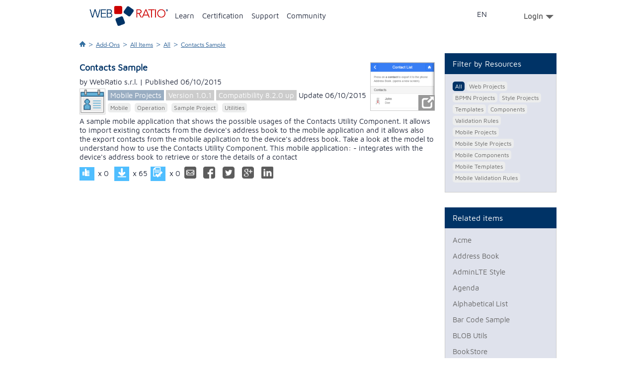

--- FILE ---
content_type: text/html;charset=UTF-8
request_url: https://www.webratio.com/store/item-details/contacts-sample;jsessionid=4F75D9C87AF5B51DE209DA162912F63D?pwu1m.current.att1=122&link=ln23m
body_size: 6505
content:
<!DOCTYPE HTML PUBLIC "-//W3C//DTD HTML 4.01 Transitional//EN" "http://www.w3.org/TR/html4/loose.dtd">
	
	
	
	
	
	
 

<html lang="en">

  
  
<head>
  <title>Contacts Sample | WebRatio</title>
  <meta http-equiv="content-type" content="text/html; charset=utf-8">
  <meta http-equiv="X-UA-Compatible" content="IE=10"/>
  <link rel="shortcut icon" href="/portal/Portal/img/favicon.png"  type="image/x-icon">
  <base href="https://www.webratio.com/store/"/> 
   
	<meta id="facebook-id" property="fb:app_id" content="410155255752422"/>
  
 	
 	
 	
 	<link rel="image_src" href="https://www.webratio.com/store/wr-resource/3037313230323733353034/icon.png?attr=att1g&amp;att1=122"/>
 	<meta name="title" content="Contacts Sample"/>
	<meta name="description" content="A sample mobile application that shows the possible usages of the Contacts Utility Component. It allows to import existing contacts from the device's address book to the mobile application and it allows also the export contacts from the mobile application to the device's address book. Take a look at the model to understand how to use the Contacts Utility Component.
This mobile application:
- integrates with the device's address book to retrieve or store the details of a contact"/>
	<!--META DATA OPEN GRAPH PROTOCOL-->
	<meta property="og:type" content="website"/>
	<meta property="og:title" content="Contacts Sample"/>
	<meta property="og:url" content="https://www.webratio.com/store/item-details/contacts-sample;jsessionid=FDCC3E4912D7DB0663815D5A2B826562?link=ln24z"/>
	<meta property="og:locale" content="en_US"/>
	<meta property="og:description" content="A sample mobile application that shows the possible usages of the Contacts Utility Component. It allows to import existing contacts from the device's address book to the mobile application and it allows also the export contacts from the mobile application to the device's address book. Take a look at the model to understand how to use the Contacts Utility Component.
This mobile application:
- integrates with the device's address book to retrieve or store the details of a contact"/>
		
		
			<meta property="og:image" content="https://www.webratio.com/store/wr-resource/3037313230323733353034/icon.png?attr=att1g&amp;att1=122"/>
		
		
	
	<meta property="og:site_name" content="http://www.webratio.com"/>
	<!--END META DATA OPEN GRAPH PROTOCOL-->
	<!--META DATA TWITTER PROTOCOL-->
	<meta name="twitter:card" content="summary"/>
	<meta name="twitter:title" content="Contacts Sample"/>
	<meta name="twitter:description" content="A sample mobile application that shows the possible usages of the Contacts Utility Component. It allows to import existing contacts from the device's address book to the mobile application and it allows also the export contacts from the mobile application to the device's address book. Take a look at the model to understand how to use the Contacts Utility Component.
This mobile application:
- integrates with the device's address book to retrieve or store the details of a contact"/>
	<meta name="twitter:url" content="https://www.webratio.com/store/item-details/contacts-sample;jsessionid=FDCC3E4912D7DB0663815D5A2B826562?link=ln24z"/>
	<meta name="twitter:site" content="@WebRatioInc"/>
	
		
			<meta name="twitter:image" content="https://www.webratio.com/store/wr-resource/3037313230323733353034/icon.png?attr=att1g&amp;att1=122"/>
		
		
	
	<meta name="twitter:domain" content="webratio.com"/>
	<!--END META DATA TWITTER PROTOCOL-->
	<!--META DATA GOOGLE PROTOCOL-->
	<meta itemprop="name" content="Contacts Sample"/>
	<meta itemprop="description" content="A sample mobile application that shows the possible usages of the Contacts Utility Component. It allows to import existing contacts from the device's address book to the mobile application and it allows also the export contacts from the mobile application to the device's address book. Take a look at the model to understand how to use the Contacts Utility Component.
This mobile application:
- integrates with the device's address book to retrieve or store the details of a contact"/>
	
		
			<meta itemprop="image" content="https://www.webratio.com/store/wr-resource/3037313230323733353034/icon.png?attr=att1g&amp;att1=122"/>
		
		
	
	<!--END META DATA GOOGLE PROTOCOL-->

  
	<link href="WRResources/ajax/jquery-ui/themes/smoothness/jquery-ui.min.css;jsessionid=FDCC3E4912D7DB0663815D5A2B826562?s=v4OIrRHokr7rsbvfZsnzoQ" type="text/css" rel="stylesheet"><!--[data] {"wr-resname": "jquery-ui-style", "wr-resver": "1.9.2"}-->
	<script src="WRResources/ajax/jquery/jquery.min.js;jsessionid=FDCC3E4912D7DB0663815D5A2B826562?s=oT9-IIulNGgd6tsex6LlSg" type="text/javascript"></script><!--[data] {"wr-resname": "jquery", "wr-resver": "1.7.2"}-->
	<script src="WRResources/script.js;jsessionid=FDCC3E4912D7DB0663815D5A2B826562?s=UAMCyjDmVXgQ15zhTqkezA" type="text/javascript"></script><!--[data] {"wr-resname": "wr-utils-supportscripts", "wr-resver": "7.2.16"}-->
			
	<link href="/portal/Portal/css/reset.min.css?_=20140513" type="text/css" rel="stylesheet"><!--[data] {"wr-resname": "reset"}-->
			
			
	<link href="/portal/Portal/css/text.min.css?_=20140513" type="text/css" rel="stylesheet"><!--[data] {"wr-resname": "text"}-->
			
	<link href="builtin/960_Fluid_Nestable_12.css;jsessionid=FDCC3E4912D7DB0663815D5A2B826562?s=kt9iLMdR9kwNKBDJXkTG5Q" type="text/css" rel="stylesheet"><!--[data] {"wr-resname": "wr-960gs-12"}-->
	<link href="/portal/Portal/css/page.css?s=20131129" type="text/css" rel="stylesheet"><!--[data] {"wr-resname": "page"}-->
	<link href="store/css/store.css;jsessionid=FDCC3E4912D7DB0663815D5A2B826562?s=vriJptAM8apDaE7grbBStw" type="text/css" rel="stylesheet"><!--[data] {"wr-resname": "store"}-->
	<script src="WRResources/ajax/jquery-ui/jquery-ui.min.js;jsessionid=FDCC3E4912D7DB0663815D5A2B826562?s=J46TH6VYyiSfIKGnyIDSLQ" type="text/javascript"></script><!--[data] {"wr-resname": "jquery-ui", "wr-resver": "1.9.2"}-->
	<link href="WRResources/ajax/jquery-ui/themes/webratio/style.css;jsessionid=FDCC3E4912D7DB0663815D5A2B826562?s=j4lOQWPQ0-wflyDYQyDmHw" type="text/css" rel="stylesheet"><!--[data] {"wr-resname": "wr-ui-style", "wr-resver": "7.2.16"}-->
			
	<script src="WRResources/ajax/webratio/wr.js;jsessionid=FDCC3E4912D7DB0663815D5A2B826562?createDocumentApp=true&amp;s=U*_0SvHLfALt4*_*_crPyzJbQ" type="text/javascript"></script><!--[data] {"wr-resname": "wr-runtime", "wr-resver": "7.2.16"}-->

	<script type="text/javascript">
		
			
			
				(function() { 
					wr.getApp().mergeConfig({
			
		
		ui: {
			implementation: "wr.ui.UIPlugin",
			factories: {
				"display": "wr.ui.DisplayControlFactory",
				"window": "wr.ui.WindowControlFactory",
				"default": "wr.ui.ViewerBasedControlFactory"
			},
			display: { 
				factory: "display", 
				viewer: "wr.ui.web.BrowserViewer",
				views: {
					"page3m": {
						factory: "window",
						viewer: "wr.ui.web.WindowViewer",
						viewerConfig: {  },
						views: {
							"page3m_page": {
								viewer: "wr.ui.html.ContainerElementViewer",
								viewerConfig: { containersFilter: ".wr-ajaxDiv" }
							}
						}
					}
				}
			}
		},
		nav: {
			implementation: "wr.nav.NavPlugin",
			routers: [ {
				name: "wr.nav.PropagationRouter",
				priority: -50
			}, {
				name: "wr.nav.HttpWebRouter",
				priority: -100
			} ]
		},
		logic: {
			implementation: "wr.logic.LogicPlugin"
		},
		oldajax: {
			implementation: "wr.LegacyAjaxPlugin",
				containersFilter: ".wr-ajaxDiv"
			}
		
			
			
					});
				})();
			
		
	</script>

			
	<script src="/portal/Portal/js/jquery.placeholder.js" type="text/javascript"></script><!--[data] {"wr-resname": "jquery-placeholder"}-->
	<script src="store/js/social.js;jsessionid=FDCC3E4912D7DB0663815D5A2B826562?s=aBkZss7vy2hgRDw4yM49gQ" type="text/javascript"></script><!--[data] {"wr-resname": "social"}-->
	<script src="WebRatioFrontEnd/js/popupLocalize.js;jsessionid=FDCC3E4912D7DB0663815D5A2B826562?s=Hmq*_ZkeHmocEJ5dJJBMm1w" type="text/javascript"></script><!--[data] {"wr-resname": "popupLocalize"}-->
	<link href="wrdefault/css/default.css;jsessionid=FDCC3E4912D7DB0663815D5A2B826562?s=aPlQXba8uOBDXTkD6mUNXw" type="text/css" rel="stylesheet"><!--[data] {"wr-resname": "wrdefault-style"}-->
	<script src="store/js/jquery.fancybox.js;jsessionid=FDCC3E4912D7DB0663815D5A2B826562?s=jz8--TLvDYm3ht*_f6N6CrQ" type="text/javascript"></script><!--[data] {"wr-resname": "fancybox"}-->
	<link href="store/css/jquery.fancybox.css;jsessionid=FDCC3E4912D7DB0663815D5A2B826562?s=ULtsR8Yht0k0EMPsn7n7sQ" type="text/css" rel="stylesheet"><!--[data] {"wr-resname": "fancybox-style"}-->
	<link href="/store/WebRatioFrontEnd/css/socialStyle.css" type="text/css" rel="stylesheet"><!--[data] {"wr-resname": "socialStyle"}-->
	<link href="builtin/grid_elements.css;jsessionid=FDCC3E4912D7DB0663815D5A2B826562?s=XfJd7OB*_2KMCW6NT7fKzKA" type="text/css" rel="stylesheet"><!--[data] {"wr-resname": "wr-ui-gridsystem"}-->
<script type="text/javascript">if (typeof wr !== "undefined") { wr.ui.html.resx.refreshLoaded(); }</script>
    
<!-- Google tag (gtag.js) -->
<script async src="https://www.googletagmanager.com/gtag/js?id=G-1HDPF3F9LE"></script>
<script>
  window.dataLayer = window.dataLayer || [];
  function gtag(){dataLayer.push(arguments);}
  gtag('js', new Date());
  gtag('config', 'G-1HDPF3F9LE');
</script>
</head>
<body>
	<div id="header"></div>
	
	
			<form name="page3mFormBean" id="page3mFormBean" method="post" action="/store/form_page3m.do;jsessionid=FDCC3E4912D7DB0663815D5A2B826562" enctype="multipart/form-data">
		
			<input type="hidden" name="CSRFToken" value="QtU0sRdZ9tHTKgDTQ8itJoyvWED7Woj6MQ74PrSMmgg">
			<input type="hidden" name="lastURL" value="item-details.do?acond5m=contacts-sample&amp;pwu1m.current.att1=122" id="lastURL_page3m">
	<div id="band2" class="band">
		<div class="wrapper" id="middle">
			<div class="container_12  clearfix" id="mainwrapper">
				<div class="grid_12 alpha omega">
					<div class="breadcrumb"> 
						<a title="Homepage" href="/portal"><img src="/portal/Portal/css/img/home-breadcrumb.png" ></a>
						<span class="sep">&gt;</span>
						
						<a title="Add-Ons" href="/portal/">Add-Ons</a>
						<span class="sep">&gt;</span>
						
						<a title="All Items" href="pcu1m;jsessionid=FDCC3E4912D7DB0663815D5A2B826562?sp=page3m#!link=pcu1m.link">All Items</a>
						<span class="sep">&gt;</span>
							
								 		
							 	  		<a title="All" href="pcu1m;jsessionid=FDCC3E4912D7DB0663815D5A2B826562?sp=page3m#!link=pcu1m.link">All</a>
							 	  						  
															  
															  
															  
															  
															  
															  
															  
															  
															  
															  
															  
							
							<span class="sep">&gt;</span>
							<a title="???en.Component details???" href="#">
								Contacts Sample
							</a>
					</div>
					<div class="container_12">
						<div class="grid_9 alpha">
<div class="container_12">
				<div class="grid_12 alpha omega agrd_24">

<style type="text/css">
			.fancybox-custom .fancybox-skin {
				box-shadow: 0 0 50px #222;
			}
			body {
				margin: 0 auto;
			}
			.flowplayer { width: auto; height: auto;}
</style>
<script type="text/javascript">
<!--
	function loadReviews(itemId) {
		jQuery("#store-gallery-reviews").load("storeReview/-/"+itemId)
	}
	function openGallery(itemId) {
		if(jQuery(".store-gallery[rel="+itemId+"]:first")[0].proc != 1) {
			jQuery(".store-gallery[rel="+itemId+"]:first")[0].href = jQuery(".store-gallery[rel="+itemId+"]:last")[0].href
			jQuery(".store-gallery[rel="+itemId+"]:first")[0].proc = 1
			if(jQuery(".store-gallery[rel="+itemId+"]").length>1)
				jQuery(".store-gallery[rel="+itemId+"]:last").detach()
		}
		return false;
	}
	//jQuery(document).ready(function() {
		jQuery("a.store-gallery").fancybox({
			'transitionIn'	:	'fade',
			'transitionOut'	:	'fade',
			'speedIn'		:	600, 
			'speedOut'		:	200, 
			'overlayShow'	:	true,
			'titleShow'     :   false,
			'showCloseButton'    : true,
			'openEffect'	: 'elastic',
			'closeEffect'	: 'elastic',
			'enableEscapeButton' : true,
			'loop':false
		});
	//});
//-->
</script>
<script>
function toInstallStore(id){
window.location.href = "webratio://installStoreItem="+id;
}
</script>

	
		<div class="component-detail">
			<div class="component-content">
				<div class="component-header">
					<div class="text-right">
						
							<div class="photo">
								<a class="store-gallery" rel="122" href="wr-resource/3137323537343436303130/thumbnail.png?attr=att1e&amp;att1=122" onclick="return openGallery(122)">
									<img src="wr-resource/3137323537343436303130/thumbnail.png?attr=att1e&amp;att1=122"/>
									<span>&nbsp;</span>
								</a>
							</div>
						
						<div id="store-gallery-box" style="display:none;"> 
						
							
								
									
										<a class="store-gallery" rel="122" href="wr-resource/3133363635353436333036/upload/ent1u/screenshot_122_a1.png.png" title="Contacts Sample">-</a>
								
									
										<a class="store-gallery" rel="122" href="wr-resource/34323535373634343335/upload/ent1u/screenshot_122_a2.png.png" title="Contacts Sample">-</a>
								
									
										<a class="store-gallery" rel="122" href="wr-resource/3237373536303034313533/upload/ent1u/screenshot_122_a3.png.png" title="Contacts Sample">-</a>
								
									
										<a class="store-gallery" rel="122" href="wr-resource/3333323335333231323533/upload/ent1u/screenshot_122_a4.png.png" title="Contacts Sample">-</a>
								
							
						
						</div>
					</div>
					<!-- END RIGHT DIV-->
					<h2 class="component-title">
							Contacts Sample
					</h2>
					 <div class="author">
							by WebRatio s.r.l. | Published 06/10/2015
					</div>
					
						
							
									
						<div class="component-features">
						
							<div class="icon">
								<img src="wr-resource/3037313230323733353034/icon.png?attr=att1g&amp;att1=122" alt="Contacts Sample"/>
							</div>
						
						<div>
							<span class="light-blue"><a href="rstu1m;jsessionid=FDCC3E4912D7DB0663815D5A2B826562?link=ln13m&amp;rstu1m.ctx1m=mobileProject&amp;sp=page3m" onclick="" title="Go to tab Mobile Projects">Mobile Projects</a></span>
						</div>
						<div>
							<span class="gray">Version 1.0.1</span>
						</div>
						<div>
							<span class="gray">Compatibility 
								
                            			  
                            			  	
                            			  	  
                            			  	  
                            			  	    8.2.0 up
                            			  	  
                            			  	
                            			  
                            			  
                            			
                            		
                             </span>
						</div>
						<div class="last-update">
							Update 06/10/2015
                        </div>
                       	<div class="object-tag"> 
						
                            
                                
                                    
                                    <a href="rstu2m;jsessionid=FDCC3E4912D7DB0663815D5A2B826562?link=ln22m&amp;sp=page3m&amp;rstu2m.ctx4m=20" onclick="" title="See items tagged with Mobile">Mobile</a>
                                
                                    
                                    <a href="rstu2m;jsessionid=FDCC3E4912D7DB0663815D5A2B826562?link=ln22m&amp;sp=page3m&amp;rstu2m.ctx4m=19" onclick="" title="See items tagged with Operation">Operation</a>
                                
                                    
                                    <a href="rstu2m;jsessionid=FDCC3E4912D7DB0663815D5A2B826562?link=ln22m&amp;sp=page3m&amp;rstu2m.ctx4m=1" onclick="" title="See items tagged with Sample Project">Sample Project</a>
                                
                                    
                                    <a href="rstu2m;jsessionid=FDCC3E4912D7DB0663815D5A2B826562?link=ln22m&amp;sp=page3m&amp;rstu2m.ctx4m=9" onclick="" title="See items tagged with Utilities">Utilities</a>
                                
                            
	                         
						</div>
					</div>
					
					<div class="clear">&nbsp;</div>	
				</div>	
				<!-- END HEADER DIV-->
				<div class="clear">&nbsp;</div>	  
				<div class="shortdescription">
					
						  
						  
						  	<p>A sample mobile application that shows the possible usages of the Contacts Utility Component. It allows to import existing contacts from the device's address book to the mobile application and it allows also the export contacts from the mobile application to the device's address book. Take a look at the model to understand how to use the Contacts Utility Component.
This mobile application:
- integrates with the device's address book to retrieve or store the details of a contact</p>
			 			  
						
				</div>
				<div class="button-bar">
					<a title="Vote Up" class="button vote-up green">&nbsp;</a>
					<div class="post-score">x 0</div>
						<div class="installLink has-tooltip-community">
							<a title="Install" id="installLink" onclick="toInstallStore(122)" class="button install green">&nbsp;</a>
							<span class="tooltip-points store">
							                    
							                    
							                      	Login, install the item and get points!
							                    
							                  
							</span>
						</div>
						<a title="Install" id="noInstallLink"  class="button install green gray disabled">&nbsp;</a>
					<div class="post-score">x 65</div>
					<a title="Reviews"  class="button review green">&nbsp;</a>
					<div class="post-score">x 0</div>
					
	
	
	
	
		
		
			
		
	
	
<div class="share" style="display:inline-block;" data-social='{"oid" : "122", "title" : "Contacts Sample | WebRatio Store", "url" : "https://www.webratio.com/store/item-details/contacts-sample;jsessionid=FDCC3E4912D7DB0663815D5A2B826562?link=ln24z","titleTwitter" : "Contacts Sample | WebRatio Store"}'>
	<div class="share-btn email"><a class="email-link" href="#" data-body="Look this:" title="Share by Email">&nbsp;</a></div>
	<div class="share-btn social-btn social-facebook" title="Share by Facebook"></div>
	<div class="share-btn social-btn social-twitter" title="Share by Twitter"></div>
	<div class="share-btn social-btn social-google" title="Share by Google+"></div>
	<div class="share-btn social-btn social-linkedin" title="Share by LinkedIn"></div>																			
</div>
				</div>
			</div>   
		</div>
	
	

<script type="text/javascript">
var OSName="unknown OS";
if (navigator.platform.indexOf("Win")!=-1) OSName="Windows";
if (navigator.platform.indexOf("Mac")!=-1) OSName="MacOS";
if (navigator.platform.indexOf("X11")!=-1) OSName="UNIX";
if (navigator.platform.indexOf("Linux")!=-1) OSName="Linux";
if(OSName=="Windows"){
	document.getElementById("noInstallLink").style.display="none";
	document.getElementById("installLink").style.display="inline-block";
}
if(OSName!="Windows"){
	document.getElementById("noInstallLink").style.display="inline-block";
	document.getElementById("installLink").style.display="none";
}
</script>
				</div>
					<div class="clear"></div>
</div>
</div>
						<div class="grid_3 omega pt-30">
							<div class="box light pt-30">
								<h3 class="box-title">Filter by Resources</h3>
								<div class="box-content">
									<ul class="xmpl">
										 		<li class="current">
												<a href="pcu1m;jsessionid=FDCC3E4912D7DB0663815D5A2B826562?sp=page3m#!link=pcu1m.link"><span>All</span></a>
											</li>
												<li class="">
												<a href="pcu5m;jsessionid=FDCC3E4912D7DB0663815D5A2B826562?sp=page3m#!link=pcu5m.link"><span>Web Projects</span></a>
											</li>
												<li class="">
												<a href="pcu2m;jsessionid=FDCC3E4912D7DB0663815D5A2B826562?sp=page3m#!link=pcu2m.link"><span>BPMN Projects</span></a>
											</li>
												<li class="">
												<a href="pcu6m;jsessionid=FDCC3E4912D7DB0663815D5A2B826562?sp=page3m#!link=pcu6m.link"><span>Style Projects</span></a>
											</li>
												<li class="">
												<a href="pcu3m;jsessionid=FDCC3E4912D7DB0663815D5A2B826562?sp=page3m#!link=pcu3m.link"><span>Templates</span></a>
											</li>
												<li class="">
												<a href="pcu4m;jsessionid=FDCC3E4912D7DB0663815D5A2B826562?sp=page3m#!link=pcu4m.link"><span>Components</span></a>
											</li>
												<li class="">
												<a href="pcu1z;jsessionid=FDCC3E4912D7DB0663815D5A2B826562?sp=page3m#!link=pcu1z.link"><span>Validation Rules</span></a>
											</li>
												<li class="">
												<a href="pcu2u;jsessionid=FDCC3E4912D7DB0663815D5A2B826562?sp=page3m#!link=pcu2u.link"><span>Mobile Projects</span></a>
											</li>
												<li class="">
												<a href="pcu3u;jsessionid=FDCC3E4912D7DB0663815D5A2B826562?sp=page3m#!link=pcu3u.link"><span>Mobile Style Projects</span></a>
											</li>
												<li class="">
												<a href="pcu4u;jsessionid=FDCC3E4912D7DB0663815D5A2B826562?sp=page3m#!link=pcu4u.link"><span>Mobile Components</span></a>
											</li>
												<li class="">
												<a href="pcu5u;jsessionid=FDCC3E4912D7DB0663815D5A2B826562?sp=page3m#!link=pcu5u.link"><span>Mobile Templates</span></a>
											</li>
												<li class="">
												<a href="pcu6u;jsessionid=FDCC3E4912D7DB0663815D5A2B826562?sp=page3m#!link=pcu6u.link"><span>Mobile Validation Rules</span></a>
											</li>
									</ul>
								</div>
								<div class="clear">&nbsp;</div>
							</div>
							
<div class="box light  ">
	<h3 class="box-title" >Related items</h3>
	<div class="box-content">
<div id="" class="relatedItems">

  
  <a href="item-details/acme;jsessionid=FDCC3E4912D7DB0663815D5A2B826562?pwu1m.current.att1=86&amp;link=ln23m ">Acme</a>

  
  <a href="item-details/address-book;jsessionid=FDCC3E4912D7DB0663815D5A2B826562?pwu1m.current.att1=68&amp;link=ln23m ">Address Book</a>

  
  <a href="item-details/adminlte-style;jsessionid=FDCC3E4912D7DB0663815D5A2B826562?pwu1m.current.att1=105&amp;link=ln23m ">AdminLTE Style</a>

  
  <a href="item-details/agenda;jsessionid=FDCC3E4912D7DB0663815D5A2B826562?pwu1m.current.att1=90&amp;link=ln23m ">Agenda</a>

  
  <a href="item-details/alphabetical-list;jsessionid=FDCC3E4912D7DB0663815D5A2B826562?pwu1m.current.att1=127&amp;link=ln23m ">Alphabetical List</a>

  
  <a href="item-details/bar-code-sample;jsessionid=FDCC3E4912D7DB0663815D5A2B826562?pwu1m.current.att1=121&amp;link=ln23m ">Bar Code Sample</a>

  
  <a href="item-details/blob-utils-;jsessionid=FDCC3E4912D7DB0663815D5A2B826562?pwu1m.current.att1=71&amp;link=ln23m ">BLOB Utils </a>

  
  <a href="item-details/bookstore;jsessionid=FDCC3E4912D7DB0663815D5A2B826562?pwu1m.current.att1=87&amp;link=ln23m ">BookStore</a>

  
  <a href="item-details/bootstrap-style;jsessionid=FDCC3E4912D7DB0663815D5A2B826562?pwu1m.current.att1=92&amp;link=ln23m ">Bootstrap Style</a>

  
  <a href="item-details/calendar-sample;jsessionid=FDCC3E4912D7DB0663815D5A2B826562?pwu1m.current.att1=124&amp;link=ln23m ">Calendar Sample</a>

  
  <a href="item-details/cloud-storage-;jsessionid=FDCC3E4912D7DB0663815D5A2B826562?pwu1m.current.att1=28&amp;link=ln23m ">Cloud Storage </a>

  
  <a href="item-details/computer-repair;jsessionid=FDCC3E4912D7DB0663815D5A2B826562?pwu1m.current.att1=63&amp;link=ln23m ">Computer Repair</a>

  
  <a href="item-details/create-or-modify-;jsessionid=FDCC3E4912D7DB0663815D5A2B826562?pwu1m.current.att1=2&amp;link=ln23m ">Create or Update</a>

  
  <a href="item-details/crop-image-;jsessionid=FDCC3E4912D7DB0663815D5A2B826562?pwu1m.current.att1=4&amp;link=ln23m ">Crop Image </a>

  
  <a href="item-details/csv-;jsessionid=FDCC3E4912D7DB0663815D5A2B826562?pwu1m.current.att1=12&amp;link=ln23m ">CSV </a>

  
  <a href="item-details/dates-function-;jsessionid=FDCC3E4912D7DB0663815D5A2B826562?pwu1m.current.att1=45&amp;link=ln23m ">Dates Function </a>

  
  <a href="item-details/documents-manager;jsessionid=FDCC3E4912D7DB0663815D5A2B826562?pwu1m.current.att1=69&amp;link=ln23m ">Documents Manager</a>

  
  <a href="item-details/drools-;jsessionid=FDCC3E4912D7DB0663815D5A2B826562?pwu1m.current.att1=79&amp;link=ln23m ">Drools </a>

  
  <a href="item-details/easystyle;jsessionid=FDCC3E4912D7DB0663815D5A2B826562?pwu1m.current.att1=107&amp;link=ln23m ">EasyStyle</a>

  
  <a href="item-details/expense-report;jsessionid=FDCC3E4912D7DB0663815D5A2B826562?pwu1m.current.att1=88&amp;link=ln23m ">Expense Report</a>

  
  <a href="item-details/facebook--beta;jsessionid=FDCC3E4912D7DB0663815D5A2B826562?pwu1m.current.att1=82&amp;link=ln23m ">Facebook  (Beta)</a>

  
  <a href="item-details/ftp-;jsessionid=FDCC3E4912D7DB0663815D5A2B826562?pwu1m.current.att1=22&amp;link=ln23m ">FTP </a>

  
  <a href="item-details/geolocation;jsessionid=FDCC3E4912D7DB0663815D5A2B826562?pwu1m.current.att1=113&amp;link=ln23m ">Geolocation</a>

  
  <a href="item-details/google-geocoding-;jsessionid=FDCC3E4912D7DB0663815D5A2B826562?pwu1m.current.att1=52&amp;link=ln23m ">Google Geocoding </a>

  
  <a href="item-details/iban-validation-rule;jsessionid=FDCC3E4912D7DB0663815D5A2B826562?pwu1m.current.att1=95&amp;link=ln23m ">IBAN Validation Rule</a>

  
  <a href="item-details/infinite-scroll;jsessionid=FDCC3E4912D7DB0663815D5A2B826562?pwu1m.current.att1=128&amp;link=ln23m ">Infinite Scroll</a>

  
  <a href="item-details/linkedin--beta;jsessionid=FDCC3E4912D7DB0663815D5A2B826562?pwu1m.current.att1=83&amp;link=ln23m ">LinkedIn  (Beta)</a>

  
  <a href="item-details/map-sample;jsessionid=FDCC3E4912D7DB0663815D5A2B826562?pwu1m.current.att1=123&amp;link=ln23m ">Map Sample</a>

  
  <a href="item-details/metro-style;jsessionid=FDCC3E4912D7DB0663815D5A2B826562?pwu1m.current.att1=103&amp;link=ln23m ">Metro Style</a>

  
  <a href="item-details/mind-map-;jsessionid=FDCC3E4912D7DB0663815D5A2B826562?pwu1m.current.att1=7&amp;link=ln23m ">Mind Map </a>

  
  <a href="item-details/partner-network-app;jsessionid=FDCC3E4912D7DB0663815D5A2B826562?pwu1m.current.att1=109&amp;link=ln23m ">Partner Network App</a>

  
  <a href="item-details/partner-network-style;jsessionid=FDCC3E4912D7DB0663815D5A2B826562?pwu1m.current.att1=110&amp;link=ln23m ">Partner Network Style</a>

  
  <a href="item-details/paypal-;jsessionid=FDCC3E4912D7DB0663815D5A2B826562?pwu1m.current.att1=20&amp;link=ln23m ">PayPal </a>

  
  <a href="item-details/purestyle;jsessionid=FDCC3E4912D7DB0663815D5A2B826562?pwu1m.current.att1=99&amp;link=ln23m ">PureStyle</a>

  
  <a href="item-details/qr-code-;jsessionid=FDCC3E4912D7DB0663815D5A2B826562?pwu1m.current.att1=16&amp;link=ln23m ">QR Code </a>

  
  <a href="item-details/rss-reader-;jsessionid=FDCC3E4912D7DB0663815D5A2B826562?pwu1m.current.att1=1&amp;link=ln23m ">RSS Reader </a>

  
  <a href="item-details/rtf-filler-;jsessionid=FDCC3E4912D7DB0663815D5A2B826562?pwu1m.current.att1=24&amp;link=ln23m ">RTF Filler </a>

  
  <a href="item-details/salesforce.com-;jsessionid=FDCC3E4912D7DB0663815D5A2B826562?pwu1m.current.att1=55&amp;link=ln23m ">Salesforce.com </a>

  
  <a href="item-details/scale-image-;jsessionid=FDCC3E4912D7DB0663815D5A2B826562?pwu1m.current.att1=19&amp;link=ln23m ">Scale Image </a>

  
  <a href="item-details/send-sms;jsessionid=FDCC3E4912D7DB0663815D5A2B826562?pwu1m.current.att1=114&amp;link=ln23m ">Send SMS</a>

  
  <a href="item-details/share;jsessionid=FDCC3E4912D7DB0663815D5A2B826562?pwu1m.current.att1=126&amp;link=ln23m ">Share</a>

  
  <a href="item-details/skebby-sms-;jsessionid=FDCC3E4912D7DB0663815D5A2B826562?pwu1m.current.att1=49&amp;link=ln23m ">Skebby SMS </a>

  
  <a href="item-details/social-login-;jsessionid=FDCC3E4912D7DB0663815D5A2B826562?pwu1m.current.att1=11&amp;link=ln23m ">Social Login </a>

  
  <a href="item-details/social-search-;jsessionid=FDCC3E4912D7DB0663815D5A2B826562?pwu1m.current.att1=18&amp;link=ln23m ">Social Search </a>

  
  <a href="item-details/strings-function-;jsessionid=FDCC3E4912D7DB0663815D5A2B826562?pwu1m.current.att1=44&amp;link=ln23m ">Strings Function </a>

  
  <a href="item-details/travel-order;jsessionid=FDCC3E4912D7DB0663815D5A2B826562?pwu1m.current.att1=62&amp;link=ln23m ">Travel Order</a>

  
  <a href="item-details/twitter--beta;jsessionid=FDCC3E4912D7DB0663815D5A2B826562?pwu1m.current.att1=81&amp;link=ln23m ">Twitter  (Beta)</a>

  
  <a href="item-details/vacation-request;jsessionid=FDCC3E4912D7DB0663815D5A2B826562?pwu1m.current.att1=89&amp;link=ln23m ">Vacation Request</a>

  
  <a href="item-details/warehouse-manager-app;jsessionid=FDCC3E4912D7DB0663815D5A2B826562?pwu1m.current.att1=106&amp;link=ln23m ">Warehouse Manager App</a>

  
  <a href="item-details/white-label;jsessionid=FDCC3E4912D7DB0663815D5A2B826562?pwu1m.current.att1=70&amp;link=ln23m ">White Label</a>

  
  <a href="item-details/zip-;jsessionid=FDCC3E4912D7DB0663815D5A2B826562?pwu1m.current.att1=21&amp;link=ln23m ">Zip </a>

</div>
	</div>
	<div class="clear">&nbsp;</div>
</div>

						</div>
					</div>
				</div>
			</div>
		</div>
	</div>
		</form>
	<script type="application/json" class="wr-linkInfos">
		{"page3m":{"ln24z":["acond5m","boxed","shells","fllbck","hold"],"ln23z":["acond5m","boxed","shells","pwu1m.current.att1","pwu1m.newSortAttribute","fllbck","pwu2m.sortCriteria","pwu2m.newSortAttribute","pwu1m.sortCriteria","hold"],"pwu2matt28m":["acond5m","boxed","shells","pwu1m.current.att1","pwu1m.newSortAttribute","fllbck","pwu1m.sortCriteria","hold"],"pwu1matt3":["acond5m","boxed","shells","pwu1m.current.att1","fllbck","pwu2m.sortCriteria","pwu2m.newSortAttribute","hold"],"ln13m":["boxed","shells","fllbck","rstu2m.ctx4m","hold"],"ln12m":["boxed","shells","fllbck","hold"],"ln23m":["boxed","shells","fllbck","hold"],"ln22m":["boxed","shells","fllbck","rstu1m.ctx1m","hold"]}}
	</script>
	<script type="application/json" class="wr-linkData">
		{"page3m":{"acond5m":"contacts-sample","fllbck":".sv1m","pwu1m.current.att1":"122"}}
	</script>


	<div id="footer"></div>
	<script type="text/javascript">
		(function($) {
			$("#header").load('/portal/common-header-access-point.do?pcp16an=web-store&async=true&now=' + ($.now()), function() {
				var $firstCurrent = $('#first-menu .current > a', this);
				var $secondCurrent = $('#second-menu .Current > a', this);
				if ($firstCurrent.length) {
					var title = $('span', $firstCurrent).text().trim();
					$('.breadcrumb a').eq(1).attr({
						title: title,
						href: $firstCurrent.attr('href')
					}).html(title);
				}
				if ($secondCurrent.length) {
					var title = $('span', $secondCurrent).text()
					.trim();
					$('.breadcrumb a').eq(2).attr({
						title: title,
						href: $secondCurrent.attr('href')
					}).html(title);
				}
			});
			$("#footer").load('/portal/common-footer.do?async=true&now=' + ($.now()));
		})(jQuery);
	</script>
	<div id="fb-root"></div>
</body>
  

</html>

--- FILE ---
content_type: text/html;charset=UTF-8
request_url: https://www.webratio.com/portal/common-header-access-point.do?pcp16an=web-store&async=true&now=1769627514133
body_size: 3121
content:

	
	
	
	
	
 

<head><!-- version: 4.0.16 --></head>



<link rel="stylesheet" type="text/css" media="all" href="https://www.webratio.com/portal/Portal/css/header.min.css?s=17597415">
<script type='text/javascript' src='https://www.webratio.com/portal/Portal/js/hoverIntent.min.js'></script>
<script type='text/javascript' src='https://www.webratio.com/portal/Portal/js/superfish.min.js'></script>
<script type='text/javascript' src='https://www.webratio.com/portal/Portal/js/common-functions.min.js'></script>
<script>
var url=window.location.href;
</script>


    

	
		  
		  <div  id="band-top" class="band">              
	     	<div  class="container_12 ">
	
	    
	    	
	    			   			
	   			
	   			<div id="idff80ade3-c025-439c-a553-98b2d4433b2f" class="grid_1 top-right-logo ">				
						
						  
						    	
						    				
											
																						  
											  									    	  
											  
												<div class="gen-content ">
													<a href="/community/home"><img alt="" src="http://www.webratio.com/images/Logo_home_WebRatio.png" style="width: 158px;" /></a>
												</div>									    		
									    	  
									    	  						    	  
									    	  						    	  
											  
											
											
					   				
						  
						  
						
	   			</div>
			
	    			   			
	   			
	   			<div id="first-menu" class="grid_8  ">				
						
						  
						    	
						    				
											
																						  
											  									    	  
											  
									    	  						    	  
									    	  
											  	<div class="">
													
													  
													  	
													  		
													  			
																
																<script type="text/javascript">
																	$('#first-menu.grid_8').load('/portal/page52n.do;jsessionid=A6B323E4E5F30577EAD57C325788B9DC',true,function(){
																		$('#first-menu #nav > li:last > ul').addClass('sf-right');
																		if($.browser && $.browser.msie){
																			if($.browser.version.substr(0,$.browser.version.indexOf(".")) > 8){
																				$('#first-menu #nav').superfish({
																					onBeforeShow: function() {
																						if ($(this).width() < $(this).parent("li").width()) {
																							$(this).addClass('sf-full-width');
																						}
																					},
																					onBeforeShow:function(){
																						jQuery("#second-menu div.menu-nav ul").fadeOut(100);
																						jQuery("#second-menu div.menu-nav div.popup-menu").fadeOut("fast");
																						jQuery("#second-menu div.menu-nav div.popup-menu").hide();
																						test=1;
																					},
																					onBeforeHide:function(){
																						jQuery("#second-menu div.menu-nav ul").fadeIn(100);
																					}
																				});
																			}
																		}else{
																			$('#first-menu #nav').superfish({
																				onBeforeShow: function() {
																					if ($(this).width() < $(this).parent("li").width()) {
																						$(this).addClass('sf-full-width');
																					}
																				},
																				onBeforeShow:function(){
																					jQuery("#second-menu div.menu-nav ul").fadeOut(100);
																					jQuery("#second-menu div.menu-nav div.popup-menu").fadeOut("fast");
																					jQuery("#second-menu div.menu-nav div.popup-menu").hide();
																					test=1;
																				},
																				onBeforeHide:function(){
																					jQuery("#second-menu div.menu-nav ul").fadeIn(100);
																				}
																			});
																		}
																		var $firstCurrent = $('#first-menu #nav > li.current > a');
																		var $secondCurrent = $('#second-menu .Current > a', this);
																		if ($firstCurrent.length) {
																			var title = $.trim($('span', $firstCurrent).text());
																			$('.breadcrumb a').eq(1).attr({
																				title: title,
																				href: $firstCurrent.attr('href')
																			}).html(title);
																		}
																	});
																</script>
													  		
													  		
													  	
													  
													  
													
												</div>
											  						    	  
											  
											
											
					   				
						  
						  
						
	   			</div>
			
	    			   			
	   			
	   			<div id="top-menu-language" class="grid_1  ">				
						
						  
						    	
						    				
											
																						  
											  									    	  
											  
									    	  						    	  
									    	  
											  	<div class="">
													
													  
													  	
													  		
													  			
																
																<script type="text/javascript">
																	$('#top-menu-language.grid_1').load('/portal/page1d.do;jsessionid=A6B323E4E5F30577EAD57C325788B9DC',true,function(){
																		$('#first-menu #nav > li:last > ul').addClass('sf-right');
																		if($.browser && $.browser.msie){
																			if($.browser.version.substr(0,$.browser.version.indexOf(".")) > 8){
																				$('#first-menu #nav').superfish({
																					onBeforeShow: function() {
																						if ($(this).width() < $(this).parent("li").width()) {
																							$(this).addClass('sf-full-width');
																						}
																					},
																					onBeforeShow:function(){
																						jQuery("#second-menu div.menu-nav ul").fadeOut(100);
																						jQuery("#second-menu div.menu-nav div.popup-menu").fadeOut("fast");
																						jQuery("#second-menu div.menu-nav div.popup-menu").hide();
																						test=1;
																					},
																					onBeforeHide:function(){
																						jQuery("#second-menu div.menu-nav ul").fadeIn(100);
																					}
																				});
																			}
																		}else{
																			$('#first-menu #nav').superfish({
																				onBeforeShow: function() {
																					if ($(this).width() < $(this).parent("li").width()) {
																						$(this).addClass('sf-full-width');
																					}
																				},
																				onBeforeShow:function(){
																					jQuery("#second-menu div.menu-nav ul").fadeOut(100);
																					jQuery("#second-menu div.menu-nav div.popup-menu").fadeOut("fast");
																					jQuery("#second-menu div.menu-nav div.popup-menu").hide();
																					test=1;
																				},
																				onBeforeHide:function(){
																					jQuery("#second-menu div.menu-nav ul").fadeIn(100);
																				}
																			});
																		}
																		var $firstCurrent = $('#first-menu #nav > li.current > a');
																		var $secondCurrent = $('#second-menu .Current > a', this);
																		if ($firstCurrent.length) {
																			var title = $.trim($('span', $firstCurrent).text());
																			$('.breadcrumb a').eq(1).attr({
																				title: title,
																				href: $firstCurrent.attr('href')
																			}).html(title);
																		}
																	});
																</script>
													  		
													  		
													  	
													  
													  
													
												</div>
											  						    	  
											  
											
											
					   				
						  
						  
						
	   			</div>
			
	    			   			
	   			
	   			<div id="top-menu-search" class="grid_1  ">				
						
						  
						  
						    &nbsp;
						  
						
	   			</div>
			
	    			   			
	   			
	   			<div id="top-right-menu" class="grid_1  ">				
						
						  
						    	
						    				
											
																						  
											  									    	  
											  
									    	  						    	  
									    	  
											  	<div class="">
													
													  
													  	
													  		
													  			
																
																<script type="text/javascript">
																	$('#top-right-menu.grid_1').load('/portal/page12p.do;jsessionid=A6B323E4E5F30577EAD57C325788B9DC',true,function(){
																		$('#first-menu #nav > li:last > ul').addClass('sf-right');
																		if($.browser && $.browser.msie){
																			if($.browser.version.substr(0,$.browser.version.indexOf(".")) > 8){
																				$('#first-menu #nav').superfish({
																					onBeforeShow: function() {
																						if ($(this).width() < $(this).parent("li").width()) {
																							$(this).addClass('sf-full-width');
																						}
																					},
																					onBeforeShow:function(){
																						jQuery("#second-menu div.menu-nav ul").fadeOut(100);
																						jQuery("#second-menu div.menu-nav div.popup-menu").fadeOut("fast");
																						jQuery("#second-menu div.menu-nav div.popup-menu").hide();
																						test=1;
																					},
																					onBeforeHide:function(){
																						jQuery("#second-menu div.menu-nav ul").fadeIn(100);
																					}
																				});
																			}
																		}else{
																			$('#first-menu #nav').superfish({
																				onBeforeShow: function() {
																					if ($(this).width() < $(this).parent("li").width()) {
																						$(this).addClass('sf-full-width');
																					}
																				},
																				onBeforeShow:function(){
																					jQuery("#second-menu div.menu-nav ul").fadeOut(100);
																					jQuery("#second-menu div.menu-nav div.popup-menu").fadeOut("fast");
																					jQuery("#second-menu div.menu-nav div.popup-menu").hide();
																					test=1;
																				},
																				onBeforeHide:function(){
																					jQuery("#second-menu div.menu-nav ul").fadeIn(100);
																				}
																			});
																		}
																		var $firstCurrent = $('#first-menu #nav > li.current > a');
																		var $secondCurrent = $('#second-menu .Current > a', this);
																		if ($firstCurrent.length) {
																			var title = $.trim($('span', $firstCurrent).text());
																			$('.breadcrumb a').eq(1).attr({
																				title: title,
																				href: $firstCurrent.attr('href')
																			}).html(title);
																		}
																	});
																</script>
													  		
													  		
													  	
													  
													  
													
												</div>
											  						    	  
											  
											
											
					   				
						  
						  
						
	   			</div>
			
	   		<div class="clear">&nbsp;</div>
	
			</div>
	       
	       </div> 
	       
	       <div  id="top" class="band wrapper">              
	     	<div  class="container_12 ">
	
	    
	    	
	    			   			
	   			
	   			<div id="second-menu" class="grid_12 visible ">				
						
						  
						    	
						    				
											
																						  
											  									    	  
											  
									    	  						    	  
									    	  
											  	<div class="">
													
													  
													  	
													  		
													  			
																
																<script type="text/javascript">
																	$('#second-menu ').load('/portal/page2k.do;jsessionid=A6B323E4E5F30577EAD57C325788B9DC',true,function(){
																		$('#first-menu #nav > li:last > ul').addClass('sf-right');
																		if($.browser && $.browser.msie){
																			if($.browser.version.substr(0,$.browser.version.indexOf(".")) > 8){
																				$('#first-menu #nav').superfish({
																					onBeforeShow: function() {
																						if ($(this).width() < $(this).parent("li").width()) {
																							$(this).addClass('sf-full-width');
																						}
																						jQuery("#second-menu div.menu-nav ul").fadeOut(100);
																						jQuery("#second-menu div.menu-nav div.popup-menu").fadeOut("fast");
																						jQuery("#second-menu div.menu-nav div.popup-menu").hide();
																						test=1;
																					},
																					onBeforeShow:function(){
																						jQuery("#second-menu div.menu-nav ul").fadeOut(100);
																						jQuery("#second-menu div.menu-nav div.popup-menu").fadeOut("fast");
																						jQuery("#second-menu div.menu-nav div.popup-menu").hide();
																						test=1;
																					},
																					onBeforeHide:function(){
																						jQuery("#second-menu div.menu-nav ul").fadeIn(100);
																					}
																				});
																			}
																		}else{
																			$('#first-menu #nav').superfish({
																				onBeforeShow: function() {
																					if ($(this).width() < $(this).parent("li").width()) {
																						$(this).addClass('sf-full-width');
																					}
																				},
																				onBeforeShow:function(){
																					jQuery("#second-menu div.menu-nav ul").fadeOut(100);
																					jQuery("#second-menu div.menu-nav div.popup-menu").fadeOut("fast");
																					jQuery("#second-menu div.menu-nav div.popup-menu").hide();
																					test=1;
																				},
																				onBeforeHide:function(){
																					jQuery("#second-menu div.menu-nav ul").fadeIn(100);
																				}
																			});
																		}
																	});
																</script>	
													  		
													  		
													  	
													  
													  
													
												</div>
											  						    	  
											  
											
											
					   				
						  
						  
						
	   			</div>
			
	   		<div class="clear">&nbsp;</div>
	
			</div>
	       
	       </div> 



--- FILE ---
content_type: text/html;charset=UTF-8
request_url: https://www.webratio.com/portal/common-footer.do?async=true&now=1769627514150
body_size: 2840
content:

	
	
	
	
	
 

<head><!-- version: 4.0.16 --></head>



<link rel="stylesheet" type="text/css" media="all" href="https://www.webratio.com/portal/Portal/css/footer.min.css?s=17597415">
<script>
var url=window.location.href;
</script>


    

	
		  <div  id="band3" class="band">              
	       
		  	
		  	<!--	<div id="cookie-notification">
		    		<div class="container_12">
		   				<div class="gen-content">
		   					<table>
		   						<tr>
		   							<td><p style="text-align: justify;"><span style="font-size:13px;">We use cookies to manage, enhance and personalize your browsing experience on the site. For further information on how to use and to disable cookies, please see our <u><a href="https://www.webratio.com/site/content/en/cookie-policy" target="_blank">Cookie Policy</a></u>. By using this site you accept the use of cookies, in accordance with Cookie Policy.</span></p>
</td>
		   							<td valign="bottom"><a class="close button">Ok</a></td>
		   						</tr>
		   					</table>
		                </div>
		         	</div>
		   		</div>
		   		<script>
			   		jQuery('#cookie-notification .close').click(function(e){
						var cookieName = 'wrCookieAuth',
				        expireDays = 730,
				        today = new Date(),
				        expire = new Date();
				        expire.setTime(today.getTime() + 3600000 * 24 * expireDays);
				        document.cookie = cookieName + "=wrCookieAuth;expires="+expire+"; path=/";
				        $('#cookie-notification').fadeOut( "fast" );
				    });
		   		</script> -->
			
	      
	      <div class="wrapper" id="bottom">
			<div  class="container_12 ">
	
	    
	    	
	    			   			
	   			
	   			<div id="id3fc90699-3a79-48c3-81d0-02def2a9e483" class="grid_12 omega footer-right ">				
						
						  
						    	
						    				
											
																						  
											  									    	  
											  
												<div class="gen-content ">
													<script>
function loadXMLDoc()
{
var xmlhttp;
if (window.XMLHttpRequest)
  {// code for IE7+, Firefox, Chrome, Opera, Safari
  xmlhttp=new XMLHttpRequest();
  }
else
  {// code for IE6, IE5
  xmlhttp=new ActiveXObject("Microsoft.XMLHTTP");
  }
xmlhttp.setPriority="CRITICAL";
xmlhttp.open("POST","http://www.webratio.com/portal/pcu14an",true);
//Send the proper header information along with the request
var postdata="pcp18an="+encodeURIComponent("Demo");
xmlhttp.setRequestHeader("Content-type", "application/x-www-form-urlencoded");
xmlhttp.onreadystatechange = function() {//Call a function when the state changes.
   if(xmlhttp.readyState == 4 && http.status == 200) {
  
   }
}
xmlhttp.send(postdata);
}

function loadXMLDocLicencias()
{
var xmlhttp;
if (window.XMLHttpRequest)
  {// code for IE7+, Firefox, Chrome, Opera, Safari
  xmlhttp=new XMLHttpRequest();
  }
else
  {// code for IE6, IE5
  xmlhttp=new ActiveXObject("Microsoft.XMLHTTP");
  }
xmlhttp.setPriority="CRITICAL";
xmlhttp.open("POST","http://www.webratio.com/portal/pcu14an",true);
//Send the proper header information along with the request
var postdata="pcp18an="+encodeURIComponent("Licensing and Prices");
xmlhttp.setRequestHeader("Content-type", "application/x-www-form-urlencoded");
xmlhttp.onreadystatechange = function() {//Call a function when the state changes.
   if(xmlhttp.readyState == 4 && http.status == 200) {
  
   }
}
xmlhttp.send(postdata);
}

function loadXMLDocCertificazioni()
{
var xmlhttp;
if (window.XMLHttpRequest)
  {// code for IE7+, Firefox, Chrome, Opera, Safari
  xmlhttp=new XMLHttpRequest();
  }
else
  {// code for IE6, IE5
  xmlhttp=new ActiveXObject("Microsoft.XMLHTTP");
  }
xmlhttp.setPriority="CRITICAL";
xmlhttp.open("POST","http://www.webratio.com/portal/pcu14an",true);
//Send the proper header information along with the request
var postdata="pcp18an="+encodeURIComponent("Certifications");
xmlhttp.setRequestHeader("Content-type", "application/x-www-form-urlencoded");
xmlhttp.onreadystatechange = function() {//Call a function when the state changes.
   if(xmlhttp.readyState == 4 && http.status == 200) {
  
   }
}
xmlhttp.send(postdata);
}

</script>
<div id="footer-btns"><a class="social-icon social-twitter" href="http://twitter.com/WebRatioTeam" target="_blank">Twitter</a><a class="social-icon social-linkedin" href="//www.linkedin.com/company/webratio" target="_blank">Linkedin</a>&nbsp;<a class="social-icon social-facebook" href="//www.facebook.com/webratioteam" target="_blank">Facebook</a></div>

<div>
<p class="white text-new-footer">&copy; Copyright 2026 WebRatio s.r.l, a single-member company (P.IVA: 02624270134).<br />
All rights reserved. Various trademarks held by their respective owners.</p>

<p class="text-new-footer"><u><a href="https://www.webratio.com/site/content/en/privacy-policy" target="_blank">Privacy Policy</a></u></p>
</div>

												</div>									    		
									    	  
									    	  						    	  
									    	  						    	  
											  
											
											
					   				
						  
						  
						
	   			</div>
			
	   		<div class="clear">&nbsp;</div>
	
			</div>
	      </div>
	      </div> 



--- FILE ---
content_type: text/html;charset=UTF-8
request_url: https://www.webratio.com/portal/page12p.do;jsessionid=A6B323E4E5F30577EAD57C325788B9DC
body_size: 1684
content:

	
	
	
	
	
 

    
<div class="container_12">
				<div class="grid_12 alpha omega agrd_24">


<script>
var url=window.location.href;
</script>

		<div id="login-top" >
			
				
				
					
					<div id="loginHeader">
						<a id="loginHeaderClick" href="" class="login">Login</a>
					</div>
					<script type="text/javascript">
						jQuery(document).ready(function($) {
							$('#loginHeaderClick').attr('href', "/account/login?pcp1l=" + encodeURIComponent(location.pathname + location.search));
						});
					</script>
				
			
		</div>
				</div>
					<div class="clear"></div>
</div>